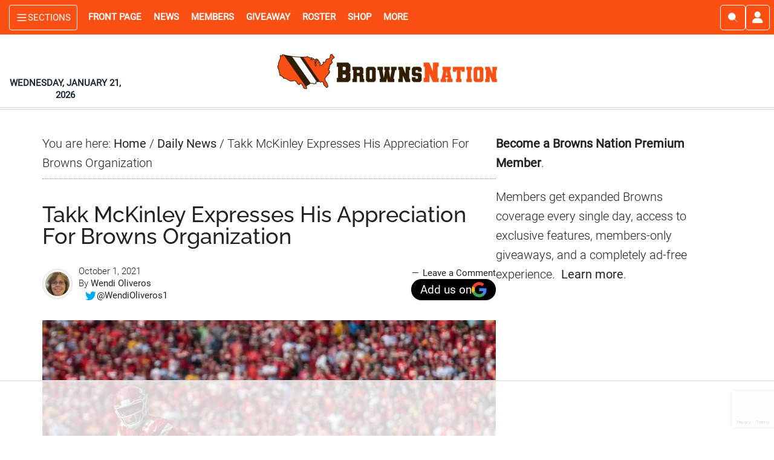

--- FILE ---
content_type: text/html; charset=UTF-8
request_url: https://www.brownsnation.com/wp-admin/admin-ajax.php
body_size: -789
content:
post:44394-count:5

--- FILE ---
content_type: text/html; charset=utf-8
request_url: https://www.google.com/recaptcha/api2/anchor?ar=1&k=6LdkIV0UAAAAABtNVAAP99TC6f_18LiETnPK6ziX&co=aHR0cHM6Ly93d3cuYnJvd25zbmF0aW9uLmNvbTo0NDM.&hl=en&v=PoyoqOPhxBO7pBk68S4YbpHZ&size=invisible&anchor-ms=20000&execute-ms=30000&cb=trbdt3wqwhba
body_size: 48819
content:
<!DOCTYPE HTML><html dir="ltr" lang="en"><head><meta http-equiv="Content-Type" content="text/html; charset=UTF-8">
<meta http-equiv="X-UA-Compatible" content="IE=edge">
<title>reCAPTCHA</title>
<style type="text/css">
/* cyrillic-ext */
@font-face {
  font-family: 'Roboto';
  font-style: normal;
  font-weight: 400;
  font-stretch: 100%;
  src: url(//fonts.gstatic.com/s/roboto/v48/KFO7CnqEu92Fr1ME7kSn66aGLdTylUAMa3GUBHMdazTgWw.woff2) format('woff2');
  unicode-range: U+0460-052F, U+1C80-1C8A, U+20B4, U+2DE0-2DFF, U+A640-A69F, U+FE2E-FE2F;
}
/* cyrillic */
@font-face {
  font-family: 'Roboto';
  font-style: normal;
  font-weight: 400;
  font-stretch: 100%;
  src: url(//fonts.gstatic.com/s/roboto/v48/KFO7CnqEu92Fr1ME7kSn66aGLdTylUAMa3iUBHMdazTgWw.woff2) format('woff2');
  unicode-range: U+0301, U+0400-045F, U+0490-0491, U+04B0-04B1, U+2116;
}
/* greek-ext */
@font-face {
  font-family: 'Roboto';
  font-style: normal;
  font-weight: 400;
  font-stretch: 100%;
  src: url(//fonts.gstatic.com/s/roboto/v48/KFO7CnqEu92Fr1ME7kSn66aGLdTylUAMa3CUBHMdazTgWw.woff2) format('woff2');
  unicode-range: U+1F00-1FFF;
}
/* greek */
@font-face {
  font-family: 'Roboto';
  font-style: normal;
  font-weight: 400;
  font-stretch: 100%;
  src: url(//fonts.gstatic.com/s/roboto/v48/KFO7CnqEu92Fr1ME7kSn66aGLdTylUAMa3-UBHMdazTgWw.woff2) format('woff2');
  unicode-range: U+0370-0377, U+037A-037F, U+0384-038A, U+038C, U+038E-03A1, U+03A3-03FF;
}
/* math */
@font-face {
  font-family: 'Roboto';
  font-style: normal;
  font-weight: 400;
  font-stretch: 100%;
  src: url(//fonts.gstatic.com/s/roboto/v48/KFO7CnqEu92Fr1ME7kSn66aGLdTylUAMawCUBHMdazTgWw.woff2) format('woff2');
  unicode-range: U+0302-0303, U+0305, U+0307-0308, U+0310, U+0312, U+0315, U+031A, U+0326-0327, U+032C, U+032F-0330, U+0332-0333, U+0338, U+033A, U+0346, U+034D, U+0391-03A1, U+03A3-03A9, U+03B1-03C9, U+03D1, U+03D5-03D6, U+03F0-03F1, U+03F4-03F5, U+2016-2017, U+2034-2038, U+203C, U+2040, U+2043, U+2047, U+2050, U+2057, U+205F, U+2070-2071, U+2074-208E, U+2090-209C, U+20D0-20DC, U+20E1, U+20E5-20EF, U+2100-2112, U+2114-2115, U+2117-2121, U+2123-214F, U+2190, U+2192, U+2194-21AE, U+21B0-21E5, U+21F1-21F2, U+21F4-2211, U+2213-2214, U+2216-22FF, U+2308-230B, U+2310, U+2319, U+231C-2321, U+2336-237A, U+237C, U+2395, U+239B-23B7, U+23D0, U+23DC-23E1, U+2474-2475, U+25AF, U+25B3, U+25B7, U+25BD, U+25C1, U+25CA, U+25CC, U+25FB, U+266D-266F, U+27C0-27FF, U+2900-2AFF, U+2B0E-2B11, U+2B30-2B4C, U+2BFE, U+3030, U+FF5B, U+FF5D, U+1D400-1D7FF, U+1EE00-1EEFF;
}
/* symbols */
@font-face {
  font-family: 'Roboto';
  font-style: normal;
  font-weight: 400;
  font-stretch: 100%;
  src: url(//fonts.gstatic.com/s/roboto/v48/KFO7CnqEu92Fr1ME7kSn66aGLdTylUAMaxKUBHMdazTgWw.woff2) format('woff2');
  unicode-range: U+0001-000C, U+000E-001F, U+007F-009F, U+20DD-20E0, U+20E2-20E4, U+2150-218F, U+2190, U+2192, U+2194-2199, U+21AF, U+21E6-21F0, U+21F3, U+2218-2219, U+2299, U+22C4-22C6, U+2300-243F, U+2440-244A, U+2460-24FF, U+25A0-27BF, U+2800-28FF, U+2921-2922, U+2981, U+29BF, U+29EB, U+2B00-2BFF, U+4DC0-4DFF, U+FFF9-FFFB, U+10140-1018E, U+10190-1019C, U+101A0, U+101D0-101FD, U+102E0-102FB, U+10E60-10E7E, U+1D2C0-1D2D3, U+1D2E0-1D37F, U+1F000-1F0FF, U+1F100-1F1AD, U+1F1E6-1F1FF, U+1F30D-1F30F, U+1F315, U+1F31C, U+1F31E, U+1F320-1F32C, U+1F336, U+1F378, U+1F37D, U+1F382, U+1F393-1F39F, U+1F3A7-1F3A8, U+1F3AC-1F3AF, U+1F3C2, U+1F3C4-1F3C6, U+1F3CA-1F3CE, U+1F3D4-1F3E0, U+1F3ED, U+1F3F1-1F3F3, U+1F3F5-1F3F7, U+1F408, U+1F415, U+1F41F, U+1F426, U+1F43F, U+1F441-1F442, U+1F444, U+1F446-1F449, U+1F44C-1F44E, U+1F453, U+1F46A, U+1F47D, U+1F4A3, U+1F4B0, U+1F4B3, U+1F4B9, U+1F4BB, U+1F4BF, U+1F4C8-1F4CB, U+1F4D6, U+1F4DA, U+1F4DF, U+1F4E3-1F4E6, U+1F4EA-1F4ED, U+1F4F7, U+1F4F9-1F4FB, U+1F4FD-1F4FE, U+1F503, U+1F507-1F50B, U+1F50D, U+1F512-1F513, U+1F53E-1F54A, U+1F54F-1F5FA, U+1F610, U+1F650-1F67F, U+1F687, U+1F68D, U+1F691, U+1F694, U+1F698, U+1F6AD, U+1F6B2, U+1F6B9-1F6BA, U+1F6BC, U+1F6C6-1F6CF, U+1F6D3-1F6D7, U+1F6E0-1F6EA, U+1F6F0-1F6F3, U+1F6F7-1F6FC, U+1F700-1F7FF, U+1F800-1F80B, U+1F810-1F847, U+1F850-1F859, U+1F860-1F887, U+1F890-1F8AD, U+1F8B0-1F8BB, U+1F8C0-1F8C1, U+1F900-1F90B, U+1F93B, U+1F946, U+1F984, U+1F996, U+1F9E9, U+1FA00-1FA6F, U+1FA70-1FA7C, U+1FA80-1FA89, U+1FA8F-1FAC6, U+1FACE-1FADC, U+1FADF-1FAE9, U+1FAF0-1FAF8, U+1FB00-1FBFF;
}
/* vietnamese */
@font-face {
  font-family: 'Roboto';
  font-style: normal;
  font-weight: 400;
  font-stretch: 100%;
  src: url(//fonts.gstatic.com/s/roboto/v48/KFO7CnqEu92Fr1ME7kSn66aGLdTylUAMa3OUBHMdazTgWw.woff2) format('woff2');
  unicode-range: U+0102-0103, U+0110-0111, U+0128-0129, U+0168-0169, U+01A0-01A1, U+01AF-01B0, U+0300-0301, U+0303-0304, U+0308-0309, U+0323, U+0329, U+1EA0-1EF9, U+20AB;
}
/* latin-ext */
@font-face {
  font-family: 'Roboto';
  font-style: normal;
  font-weight: 400;
  font-stretch: 100%;
  src: url(//fonts.gstatic.com/s/roboto/v48/KFO7CnqEu92Fr1ME7kSn66aGLdTylUAMa3KUBHMdazTgWw.woff2) format('woff2');
  unicode-range: U+0100-02BA, U+02BD-02C5, U+02C7-02CC, U+02CE-02D7, U+02DD-02FF, U+0304, U+0308, U+0329, U+1D00-1DBF, U+1E00-1E9F, U+1EF2-1EFF, U+2020, U+20A0-20AB, U+20AD-20C0, U+2113, U+2C60-2C7F, U+A720-A7FF;
}
/* latin */
@font-face {
  font-family: 'Roboto';
  font-style: normal;
  font-weight: 400;
  font-stretch: 100%;
  src: url(//fonts.gstatic.com/s/roboto/v48/KFO7CnqEu92Fr1ME7kSn66aGLdTylUAMa3yUBHMdazQ.woff2) format('woff2');
  unicode-range: U+0000-00FF, U+0131, U+0152-0153, U+02BB-02BC, U+02C6, U+02DA, U+02DC, U+0304, U+0308, U+0329, U+2000-206F, U+20AC, U+2122, U+2191, U+2193, U+2212, U+2215, U+FEFF, U+FFFD;
}
/* cyrillic-ext */
@font-face {
  font-family: 'Roboto';
  font-style: normal;
  font-weight: 500;
  font-stretch: 100%;
  src: url(//fonts.gstatic.com/s/roboto/v48/KFO7CnqEu92Fr1ME7kSn66aGLdTylUAMa3GUBHMdazTgWw.woff2) format('woff2');
  unicode-range: U+0460-052F, U+1C80-1C8A, U+20B4, U+2DE0-2DFF, U+A640-A69F, U+FE2E-FE2F;
}
/* cyrillic */
@font-face {
  font-family: 'Roboto';
  font-style: normal;
  font-weight: 500;
  font-stretch: 100%;
  src: url(//fonts.gstatic.com/s/roboto/v48/KFO7CnqEu92Fr1ME7kSn66aGLdTylUAMa3iUBHMdazTgWw.woff2) format('woff2');
  unicode-range: U+0301, U+0400-045F, U+0490-0491, U+04B0-04B1, U+2116;
}
/* greek-ext */
@font-face {
  font-family: 'Roboto';
  font-style: normal;
  font-weight: 500;
  font-stretch: 100%;
  src: url(//fonts.gstatic.com/s/roboto/v48/KFO7CnqEu92Fr1ME7kSn66aGLdTylUAMa3CUBHMdazTgWw.woff2) format('woff2');
  unicode-range: U+1F00-1FFF;
}
/* greek */
@font-face {
  font-family: 'Roboto';
  font-style: normal;
  font-weight: 500;
  font-stretch: 100%;
  src: url(//fonts.gstatic.com/s/roboto/v48/KFO7CnqEu92Fr1ME7kSn66aGLdTylUAMa3-UBHMdazTgWw.woff2) format('woff2');
  unicode-range: U+0370-0377, U+037A-037F, U+0384-038A, U+038C, U+038E-03A1, U+03A3-03FF;
}
/* math */
@font-face {
  font-family: 'Roboto';
  font-style: normal;
  font-weight: 500;
  font-stretch: 100%;
  src: url(//fonts.gstatic.com/s/roboto/v48/KFO7CnqEu92Fr1ME7kSn66aGLdTylUAMawCUBHMdazTgWw.woff2) format('woff2');
  unicode-range: U+0302-0303, U+0305, U+0307-0308, U+0310, U+0312, U+0315, U+031A, U+0326-0327, U+032C, U+032F-0330, U+0332-0333, U+0338, U+033A, U+0346, U+034D, U+0391-03A1, U+03A3-03A9, U+03B1-03C9, U+03D1, U+03D5-03D6, U+03F0-03F1, U+03F4-03F5, U+2016-2017, U+2034-2038, U+203C, U+2040, U+2043, U+2047, U+2050, U+2057, U+205F, U+2070-2071, U+2074-208E, U+2090-209C, U+20D0-20DC, U+20E1, U+20E5-20EF, U+2100-2112, U+2114-2115, U+2117-2121, U+2123-214F, U+2190, U+2192, U+2194-21AE, U+21B0-21E5, U+21F1-21F2, U+21F4-2211, U+2213-2214, U+2216-22FF, U+2308-230B, U+2310, U+2319, U+231C-2321, U+2336-237A, U+237C, U+2395, U+239B-23B7, U+23D0, U+23DC-23E1, U+2474-2475, U+25AF, U+25B3, U+25B7, U+25BD, U+25C1, U+25CA, U+25CC, U+25FB, U+266D-266F, U+27C0-27FF, U+2900-2AFF, U+2B0E-2B11, U+2B30-2B4C, U+2BFE, U+3030, U+FF5B, U+FF5D, U+1D400-1D7FF, U+1EE00-1EEFF;
}
/* symbols */
@font-face {
  font-family: 'Roboto';
  font-style: normal;
  font-weight: 500;
  font-stretch: 100%;
  src: url(//fonts.gstatic.com/s/roboto/v48/KFO7CnqEu92Fr1ME7kSn66aGLdTylUAMaxKUBHMdazTgWw.woff2) format('woff2');
  unicode-range: U+0001-000C, U+000E-001F, U+007F-009F, U+20DD-20E0, U+20E2-20E4, U+2150-218F, U+2190, U+2192, U+2194-2199, U+21AF, U+21E6-21F0, U+21F3, U+2218-2219, U+2299, U+22C4-22C6, U+2300-243F, U+2440-244A, U+2460-24FF, U+25A0-27BF, U+2800-28FF, U+2921-2922, U+2981, U+29BF, U+29EB, U+2B00-2BFF, U+4DC0-4DFF, U+FFF9-FFFB, U+10140-1018E, U+10190-1019C, U+101A0, U+101D0-101FD, U+102E0-102FB, U+10E60-10E7E, U+1D2C0-1D2D3, U+1D2E0-1D37F, U+1F000-1F0FF, U+1F100-1F1AD, U+1F1E6-1F1FF, U+1F30D-1F30F, U+1F315, U+1F31C, U+1F31E, U+1F320-1F32C, U+1F336, U+1F378, U+1F37D, U+1F382, U+1F393-1F39F, U+1F3A7-1F3A8, U+1F3AC-1F3AF, U+1F3C2, U+1F3C4-1F3C6, U+1F3CA-1F3CE, U+1F3D4-1F3E0, U+1F3ED, U+1F3F1-1F3F3, U+1F3F5-1F3F7, U+1F408, U+1F415, U+1F41F, U+1F426, U+1F43F, U+1F441-1F442, U+1F444, U+1F446-1F449, U+1F44C-1F44E, U+1F453, U+1F46A, U+1F47D, U+1F4A3, U+1F4B0, U+1F4B3, U+1F4B9, U+1F4BB, U+1F4BF, U+1F4C8-1F4CB, U+1F4D6, U+1F4DA, U+1F4DF, U+1F4E3-1F4E6, U+1F4EA-1F4ED, U+1F4F7, U+1F4F9-1F4FB, U+1F4FD-1F4FE, U+1F503, U+1F507-1F50B, U+1F50D, U+1F512-1F513, U+1F53E-1F54A, U+1F54F-1F5FA, U+1F610, U+1F650-1F67F, U+1F687, U+1F68D, U+1F691, U+1F694, U+1F698, U+1F6AD, U+1F6B2, U+1F6B9-1F6BA, U+1F6BC, U+1F6C6-1F6CF, U+1F6D3-1F6D7, U+1F6E0-1F6EA, U+1F6F0-1F6F3, U+1F6F7-1F6FC, U+1F700-1F7FF, U+1F800-1F80B, U+1F810-1F847, U+1F850-1F859, U+1F860-1F887, U+1F890-1F8AD, U+1F8B0-1F8BB, U+1F8C0-1F8C1, U+1F900-1F90B, U+1F93B, U+1F946, U+1F984, U+1F996, U+1F9E9, U+1FA00-1FA6F, U+1FA70-1FA7C, U+1FA80-1FA89, U+1FA8F-1FAC6, U+1FACE-1FADC, U+1FADF-1FAE9, U+1FAF0-1FAF8, U+1FB00-1FBFF;
}
/* vietnamese */
@font-face {
  font-family: 'Roboto';
  font-style: normal;
  font-weight: 500;
  font-stretch: 100%;
  src: url(//fonts.gstatic.com/s/roboto/v48/KFO7CnqEu92Fr1ME7kSn66aGLdTylUAMa3OUBHMdazTgWw.woff2) format('woff2');
  unicode-range: U+0102-0103, U+0110-0111, U+0128-0129, U+0168-0169, U+01A0-01A1, U+01AF-01B0, U+0300-0301, U+0303-0304, U+0308-0309, U+0323, U+0329, U+1EA0-1EF9, U+20AB;
}
/* latin-ext */
@font-face {
  font-family: 'Roboto';
  font-style: normal;
  font-weight: 500;
  font-stretch: 100%;
  src: url(//fonts.gstatic.com/s/roboto/v48/KFO7CnqEu92Fr1ME7kSn66aGLdTylUAMa3KUBHMdazTgWw.woff2) format('woff2');
  unicode-range: U+0100-02BA, U+02BD-02C5, U+02C7-02CC, U+02CE-02D7, U+02DD-02FF, U+0304, U+0308, U+0329, U+1D00-1DBF, U+1E00-1E9F, U+1EF2-1EFF, U+2020, U+20A0-20AB, U+20AD-20C0, U+2113, U+2C60-2C7F, U+A720-A7FF;
}
/* latin */
@font-face {
  font-family: 'Roboto';
  font-style: normal;
  font-weight: 500;
  font-stretch: 100%;
  src: url(//fonts.gstatic.com/s/roboto/v48/KFO7CnqEu92Fr1ME7kSn66aGLdTylUAMa3yUBHMdazQ.woff2) format('woff2');
  unicode-range: U+0000-00FF, U+0131, U+0152-0153, U+02BB-02BC, U+02C6, U+02DA, U+02DC, U+0304, U+0308, U+0329, U+2000-206F, U+20AC, U+2122, U+2191, U+2193, U+2212, U+2215, U+FEFF, U+FFFD;
}
/* cyrillic-ext */
@font-face {
  font-family: 'Roboto';
  font-style: normal;
  font-weight: 900;
  font-stretch: 100%;
  src: url(//fonts.gstatic.com/s/roboto/v48/KFO7CnqEu92Fr1ME7kSn66aGLdTylUAMa3GUBHMdazTgWw.woff2) format('woff2');
  unicode-range: U+0460-052F, U+1C80-1C8A, U+20B4, U+2DE0-2DFF, U+A640-A69F, U+FE2E-FE2F;
}
/* cyrillic */
@font-face {
  font-family: 'Roboto';
  font-style: normal;
  font-weight: 900;
  font-stretch: 100%;
  src: url(//fonts.gstatic.com/s/roboto/v48/KFO7CnqEu92Fr1ME7kSn66aGLdTylUAMa3iUBHMdazTgWw.woff2) format('woff2');
  unicode-range: U+0301, U+0400-045F, U+0490-0491, U+04B0-04B1, U+2116;
}
/* greek-ext */
@font-face {
  font-family: 'Roboto';
  font-style: normal;
  font-weight: 900;
  font-stretch: 100%;
  src: url(//fonts.gstatic.com/s/roboto/v48/KFO7CnqEu92Fr1ME7kSn66aGLdTylUAMa3CUBHMdazTgWw.woff2) format('woff2');
  unicode-range: U+1F00-1FFF;
}
/* greek */
@font-face {
  font-family: 'Roboto';
  font-style: normal;
  font-weight: 900;
  font-stretch: 100%;
  src: url(//fonts.gstatic.com/s/roboto/v48/KFO7CnqEu92Fr1ME7kSn66aGLdTylUAMa3-UBHMdazTgWw.woff2) format('woff2');
  unicode-range: U+0370-0377, U+037A-037F, U+0384-038A, U+038C, U+038E-03A1, U+03A3-03FF;
}
/* math */
@font-face {
  font-family: 'Roboto';
  font-style: normal;
  font-weight: 900;
  font-stretch: 100%;
  src: url(//fonts.gstatic.com/s/roboto/v48/KFO7CnqEu92Fr1ME7kSn66aGLdTylUAMawCUBHMdazTgWw.woff2) format('woff2');
  unicode-range: U+0302-0303, U+0305, U+0307-0308, U+0310, U+0312, U+0315, U+031A, U+0326-0327, U+032C, U+032F-0330, U+0332-0333, U+0338, U+033A, U+0346, U+034D, U+0391-03A1, U+03A3-03A9, U+03B1-03C9, U+03D1, U+03D5-03D6, U+03F0-03F1, U+03F4-03F5, U+2016-2017, U+2034-2038, U+203C, U+2040, U+2043, U+2047, U+2050, U+2057, U+205F, U+2070-2071, U+2074-208E, U+2090-209C, U+20D0-20DC, U+20E1, U+20E5-20EF, U+2100-2112, U+2114-2115, U+2117-2121, U+2123-214F, U+2190, U+2192, U+2194-21AE, U+21B0-21E5, U+21F1-21F2, U+21F4-2211, U+2213-2214, U+2216-22FF, U+2308-230B, U+2310, U+2319, U+231C-2321, U+2336-237A, U+237C, U+2395, U+239B-23B7, U+23D0, U+23DC-23E1, U+2474-2475, U+25AF, U+25B3, U+25B7, U+25BD, U+25C1, U+25CA, U+25CC, U+25FB, U+266D-266F, U+27C0-27FF, U+2900-2AFF, U+2B0E-2B11, U+2B30-2B4C, U+2BFE, U+3030, U+FF5B, U+FF5D, U+1D400-1D7FF, U+1EE00-1EEFF;
}
/* symbols */
@font-face {
  font-family: 'Roboto';
  font-style: normal;
  font-weight: 900;
  font-stretch: 100%;
  src: url(//fonts.gstatic.com/s/roboto/v48/KFO7CnqEu92Fr1ME7kSn66aGLdTylUAMaxKUBHMdazTgWw.woff2) format('woff2');
  unicode-range: U+0001-000C, U+000E-001F, U+007F-009F, U+20DD-20E0, U+20E2-20E4, U+2150-218F, U+2190, U+2192, U+2194-2199, U+21AF, U+21E6-21F0, U+21F3, U+2218-2219, U+2299, U+22C4-22C6, U+2300-243F, U+2440-244A, U+2460-24FF, U+25A0-27BF, U+2800-28FF, U+2921-2922, U+2981, U+29BF, U+29EB, U+2B00-2BFF, U+4DC0-4DFF, U+FFF9-FFFB, U+10140-1018E, U+10190-1019C, U+101A0, U+101D0-101FD, U+102E0-102FB, U+10E60-10E7E, U+1D2C0-1D2D3, U+1D2E0-1D37F, U+1F000-1F0FF, U+1F100-1F1AD, U+1F1E6-1F1FF, U+1F30D-1F30F, U+1F315, U+1F31C, U+1F31E, U+1F320-1F32C, U+1F336, U+1F378, U+1F37D, U+1F382, U+1F393-1F39F, U+1F3A7-1F3A8, U+1F3AC-1F3AF, U+1F3C2, U+1F3C4-1F3C6, U+1F3CA-1F3CE, U+1F3D4-1F3E0, U+1F3ED, U+1F3F1-1F3F3, U+1F3F5-1F3F7, U+1F408, U+1F415, U+1F41F, U+1F426, U+1F43F, U+1F441-1F442, U+1F444, U+1F446-1F449, U+1F44C-1F44E, U+1F453, U+1F46A, U+1F47D, U+1F4A3, U+1F4B0, U+1F4B3, U+1F4B9, U+1F4BB, U+1F4BF, U+1F4C8-1F4CB, U+1F4D6, U+1F4DA, U+1F4DF, U+1F4E3-1F4E6, U+1F4EA-1F4ED, U+1F4F7, U+1F4F9-1F4FB, U+1F4FD-1F4FE, U+1F503, U+1F507-1F50B, U+1F50D, U+1F512-1F513, U+1F53E-1F54A, U+1F54F-1F5FA, U+1F610, U+1F650-1F67F, U+1F687, U+1F68D, U+1F691, U+1F694, U+1F698, U+1F6AD, U+1F6B2, U+1F6B9-1F6BA, U+1F6BC, U+1F6C6-1F6CF, U+1F6D3-1F6D7, U+1F6E0-1F6EA, U+1F6F0-1F6F3, U+1F6F7-1F6FC, U+1F700-1F7FF, U+1F800-1F80B, U+1F810-1F847, U+1F850-1F859, U+1F860-1F887, U+1F890-1F8AD, U+1F8B0-1F8BB, U+1F8C0-1F8C1, U+1F900-1F90B, U+1F93B, U+1F946, U+1F984, U+1F996, U+1F9E9, U+1FA00-1FA6F, U+1FA70-1FA7C, U+1FA80-1FA89, U+1FA8F-1FAC6, U+1FACE-1FADC, U+1FADF-1FAE9, U+1FAF0-1FAF8, U+1FB00-1FBFF;
}
/* vietnamese */
@font-face {
  font-family: 'Roboto';
  font-style: normal;
  font-weight: 900;
  font-stretch: 100%;
  src: url(//fonts.gstatic.com/s/roboto/v48/KFO7CnqEu92Fr1ME7kSn66aGLdTylUAMa3OUBHMdazTgWw.woff2) format('woff2');
  unicode-range: U+0102-0103, U+0110-0111, U+0128-0129, U+0168-0169, U+01A0-01A1, U+01AF-01B0, U+0300-0301, U+0303-0304, U+0308-0309, U+0323, U+0329, U+1EA0-1EF9, U+20AB;
}
/* latin-ext */
@font-face {
  font-family: 'Roboto';
  font-style: normal;
  font-weight: 900;
  font-stretch: 100%;
  src: url(//fonts.gstatic.com/s/roboto/v48/KFO7CnqEu92Fr1ME7kSn66aGLdTylUAMa3KUBHMdazTgWw.woff2) format('woff2');
  unicode-range: U+0100-02BA, U+02BD-02C5, U+02C7-02CC, U+02CE-02D7, U+02DD-02FF, U+0304, U+0308, U+0329, U+1D00-1DBF, U+1E00-1E9F, U+1EF2-1EFF, U+2020, U+20A0-20AB, U+20AD-20C0, U+2113, U+2C60-2C7F, U+A720-A7FF;
}
/* latin */
@font-face {
  font-family: 'Roboto';
  font-style: normal;
  font-weight: 900;
  font-stretch: 100%;
  src: url(//fonts.gstatic.com/s/roboto/v48/KFO7CnqEu92Fr1ME7kSn66aGLdTylUAMa3yUBHMdazQ.woff2) format('woff2');
  unicode-range: U+0000-00FF, U+0131, U+0152-0153, U+02BB-02BC, U+02C6, U+02DA, U+02DC, U+0304, U+0308, U+0329, U+2000-206F, U+20AC, U+2122, U+2191, U+2193, U+2212, U+2215, U+FEFF, U+FFFD;
}

</style>
<link rel="stylesheet" type="text/css" href="https://www.gstatic.com/recaptcha/releases/PoyoqOPhxBO7pBk68S4YbpHZ/styles__ltr.css">
<script nonce="zNxuv4wGvCao1nwo2wK2Cw" type="text/javascript">window['__recaptcha_api'] = 'https://www.google.com/recaptcha/api2/';</script>
<script type="text/javascript" src="https://www.gstatic.com/recaptcha/releases/PoyoqOPhxBO7pBk68S4YbpHZ/recaptcha__en.js" nonce="zNxuv4wGvCao1nwo2wK2Cw">
      
    </script></head>
<body><div id="rc-anchor-alert" class="rc-anchor-alert"></div>
<input type="hidden" id="recaptcha-token" value="[base64]">
<script type="text/javascript" nonce="zNxuv4wGvCao1nwo2wK2Cw">
      recaptcha.anchor.Main.init("[\x22ainput\x22,[\x22bgdata\x22,\x22\x22,\[base64]/[base64]/MjU1Ong/[base64]/[base64]/[base64]/[base64]/[base64]/[base64]/[base64]/[base64]/[base64]/[base64]/[base64]/[base64]/[base64]/[base64]/[base64]\\u003d\x22,\[base64]\x22,\x22wq7DnRPCqcKCGlXCqcO5JcOvw5LCjMO/w7LDmMKAwqXClERKwqU/L8KSw5wFwrlDwpLCognDvcOObi7ClcOla37Do8OwbXJzNMOIR8Kmwo/CvMOlw4jDoV4cEEDDscKswoJewovDlmbCucKuw6PDssOzwrM4w7LDoMKKSRjDrRhQNi/DuiJiw75BNm7DlyvCrcKOTyHDtMKIwrAHIQJZG8OYJ8K9w43DmcKxwpfCpkU7WFLCgMOGH8KfwoZ8dWLCjcKmwqXDoxEVSgjDrMO/WMKdwp7CmD9ewrtlwqrCoMOhR8OIw5/CiWLCvSEPw47DhgxDwrfDscKvwrXCqcKeWsOVwrjClFTCo0XCgXF0w6DDumrCvcKtHGYMSsOUw4DDlipjJRHDkMOKDMKUwoPDozTDsMONNcOED1JxVcOXbsO+fCcMasOMIsK0wp/CmMKMwofDiRRIw6xzw7/DgsOqDMKPW8K/E8OeF8OaacKrw73DgWPCkmPDiUp+KcKBw7jCg8O2wpfDtcKgcsOJwo3Dp0MeEirClizDvwNHJ8K2w4bDuSfDqWY8HcO7wrtvwoJSQinCiH8pQ8K6wqnCm8Ouw45ua8KRPcKmw6x0wqQhwrHDgsKlwoMdTH/ClcK4wpswwrcCO8OaQMKhw5/DrSU7Y8OPPcKyw7zDtcO1VC9Kw43DnQzDljvCjQNoGlMsLhjDn8O6KjATwoXCn3nCm2jCjMKCwprDmcKQcy/[base64]/CtMOvwpbDu8Kaw6McQMKFOsOzAMOTfFQ0w6Y7Di/Cj8K4w5gDw7gxfQBuwonDpxrDs8OVw514wpFdUsOMHsKxwoo5w5EpwoPDlh3DvsKKPSh+wo3DohzCrXLChnnDtkzDuh3CrcO9wqV+TMOTXVhbO8KAd8KcAjpkJBrCgxTDuMOMw5TCuCxKwrw6SWAww7IGwq5awoLCvnzCmVp9w4MOZH/ChcKZw7vCtcOiOFhbfcKbFnk6wolZU8KPV8OOVMK4wrxGw7zDj8KNw7d3w797fcKIw5bCtF3Dvghow7PCv8O4NcKTwo1wAW7CtAHCvcK3JsOuKMKcGx/Cs245D8Ktw57CqsO0wp5ow7LCpsK2H8OsIn1sPsK+GxtrWnDCucK1w4QkwoXDnBzDucKnecK0w5E5RMKrw4bCtcK2WCfDpkPCs8KyZ8O0w5HCojjCsjIGJcOON8Kbwr/[base64]/DlGHCvcO8woPDtMKKwqVTTl4hwoPDkGHDo8K5UEIlecOtRSNbw6DDgcOuw4LDrBVswpEOw6pYwq7Ct8KLLnYDw6TCmsOsU8OVw6dRJhPCocOyBAhZw6NKdsKHwovClBDCpHPCt8O+A0PCs8O3w4PDq8O/cX/CqMOkwoQwaXTCscKIwqIBwrHCpm9RdnLDpCrCkMO7Uw/Cr8OeG3dbFMONAcK/O8OfwokOw5nCmDVtJ8KyM8OrKcKYM8OMdxrCrGDCjkXDo8K+O8OSCMKyw5xZWMKnWcOQwrQBwqw2H2QFeMOzKzDClMK9wozDksKmw5bCjMODAcKuR8OgScOnF8OiwpVUwrfCtDPCjEwqZ23DtsOVPGfDoHFYdmnCkXdawokCKcKiUVPCgwtlwqQhwqvCuR/[base64]/DqU7CgsOgw6HDrnrDnBrCscOOcR1wOMOrwpRGwr3DvG5Rw7V+wrN/d8Omw7ExUw7DnMKPwqFJw6ceacOjNcKuwq5XwrRBw7hAw7HDjSrDq8OhEmnDlGNHw7zDvcOFw7woKQ/DgMKYw4tBwox/bhPCl2Bew4TCl1QuwqsqwoLCkBnDoMKCUzQPwpMSwo4aS8Ouw5Jzw6vDjMKHJioacGwTQAUgAx7DtcO9H1NQw4/[base64]/wpPDtMOcb1fDlQoOSAQiEnjDvXw4PCTDlFnDqxhXL0LDscO+woHDs8K+wrXCoEc9w4rCrcK7wpkQF8KpQcKgwpdGw4J6w4DCtcKXwqpEXAA3bMOMCj8Tw6VVwqpoZXhdZQnCrUvCpcKRwqU9CS4PwrfCgcOqw6cQw5rCt8OMw5waacOEaWrDihAjdzHDjnjDu8O/[base64]/DlAvDgMKYdEk8dhEaw47DgjXDksKcXsOjDsK6w5/DjcOaOsKHwprCq1rClcKDd8OEP03Dm34ewrl6wqp/SMOKw77CuREHwohoEhZCwr/CiGLDucK8dsOGwrvDuwQqcC3Cmj51MxXDgElCwqE7MsKaw7BiSsKOw4lIwpsRRsKKJ8KQwqbDo8KrwrVQBU/DkgLCpU0dBkR/w4FKwrrDvMKww5IIQcOew6fCmRrCoBfDimrCnsK3wqNFw5fDgsOhMcOidMOTwpoTwqYhHE3Dq8K9wp3ChMKLUUrDuMKmwqvDiC0Nw6M5w7Ilw4N/[base64]/DqsKfw6IjV8Krw4o5wq4iw7nClHXCgX1bwonDiMOnw4Brw7I7D8KEQcO8w4/CihHDhX7Dj3LDncKUAMOpd8KhYsKxCMOuw7h5w73Cm8Kiw43Cs8O6w4LCrcOIXD92w64mVsKtGDfDl8OvaE/DvnwmRcKdF8KQXsK7w4Znw6AFw5t4w5xWBVEiLC7CuFstwoDDg8KKSjHDmSDDkMOCw4JoworChVzDm8OrTsKoIBYhOMOjc8KJGDnDjkTDpgxLfsKGw7/DmMKVw4rDgi3DtcOmwpTDvhvCrF0Qw5YRw5Avwrtkw67Dq8KKw7LDtcOww44AfgBzdlTDrMKxwrELfsOWbEs3wqciw6nDgsKFwrYww61CwqnCsMO3w5fCu8Oyw5B4Im/DgxXCkxkbwosDw7J5wpXDjU4ow64KTcKzDsOYwrrClVdYdMK4Y8OzwpxBwplTw5BMwrvDvGcZw7B2NAEYIcOEdcKBw57DoWBNaMKbGjR0JFsOMwNrwr3CvMKTw44Nw7BpEW5NS8OwwrBOwqoew5/[base64]/DlQvCtsK0wr7DocKwRcOBwrtEwqrDgsOnwrxQw5jCuMKNaMKbw5EcScK/eBxywqDCgcK7wqBwGlHDgh3CmgIZJxJewpHDg8O7wprCs8KocMK5w5vDjH4dBcK/wqtKwrnCgMK+LjrCiMKxw5zCvQwVw6/Cjmtzwpo7O8K/[base64]/H8KnemDCghthw4TDtsO1A8KNwo3ClAnDmMOtFGnCmWPDvcKgGsOxXMOhwpzDrsKZI8OmwoPClMK0w4/CogHDrcOML2dQUG7CnlEowp4mw6Q0w4HCp2gMF8KOVcOOIMOZwqABR8ONwprCqMK6IgfDhsKqw6sBdMKse0lLwqtmHcKCUj01b3QKw4oKQxxkRcOOR8O3bMOGwo3DpMO/w7Nlw4FrWcOEwoVfY3UywpnDqnc4X8OVcl0Awp7CpsKVw65Dw7HCgsOoXsOLw6TCojDCmcO/NsOjw4rDlQbCnw3CnMKUwrs5w5PDunnCtcKPW8OULDvDk8OVBcOnGcOow6Emw4xAw4s8YWLCm2zChQXClcOvLGRrDyzCl1YwwqsGWx7DsMKnbl8vDcKdw4ZVw5nCrVLDjsKZw6Nfw43DrsOQw4lRF8OEw5FFw4TDvMKtdBfCixzDqMOCwotbVQ/CvsODNTjDmsOHEcKmbCF4T8Khwo/DlcKqNknDtMKGwpcwGRTDh8ODFwbClMKUfh3Du8KxwrROwpzDokDDtStYw7kcF8O0wr5jw4lmfMOFYBUHdEdnW8KcZTo8T8Ogw5kodz/Dmx7ClAsPDyEcw6rClMKtTcKCw49/HcKjwrN2exDCk3HCvncOw6hsw6XCriLChcKrw4DDnwHCp1PChzQbB8OyfMKnwpAJQW/DtcKXMsKfwr/CsxE0w6rDjcK2YCNHwpklTMOyw59Kw5bDlyTDom/[base64]/[base64]/Cn8KnLcO/[base64]/DhMOXw5IAw4wLTSbCmMOSOT5GDCzDsyPCsQI2w5JJw4BFGMOewp9vZcKVw5kadsO+w4sTF2MYMVJBwobCmyozUHPCllwMAsKHeB8tAWxOYjddHsOpw7zCt8KcwrZ6w4E1MMKjP8KKw7gCw6DDhsK5OF0dT3rDi8O/w5JceMOcwrfCpUtSw4fCpgDCi8KnK8K9w6J+I2g7NyNAwpZGWjHDksKQP8O7T8KaLMKIwqLDgcOaVAtOCD3CiMOPC1/CtHnChSwjw79LKsO4wrd+w4LCkXpuw5vDp8KswqR4YsKLwqHCt1TDusOnw5pEGgwpwpLClsK0wqHCjmV0bWk8D0HCkcKHwpTCoMONwr1Vw40rw4HCucOAw7pWWh/Cs2DCpX1fSHDDtMKnJMOCNE1vw6TDg0g9XzTCk8KWwqQzYcOZaCJ/GFsVwpk5w5LCmMOGw7DDsQUJw47Dt8Otw4XCrW0fRTNkwr7Diml6wr8EE8OnfMOXXgtVw7LDgcOMcjVjRg3CqsOHAyDCusOBMxFzeR5owosEd1fDg8OxUcOdwopRwp3DsMKdTWfCoGxYdjJrI8K/w6LDkUnCgMOuw4wkd2ZvwoJiLcKQbMO5woBvWw1MbMKFw7Q6H3UiKA7Dvy3Du8O8E8O1w7UEw5NNTcO6w6c0LsOLwoYJGR/[base64]/CgMKswpbClsO1w4zDu8OOw6LCnMOewqvCvMOma8OXPR7DpDHCjcOsS8OKwoovb3Z3LyPDnjUcaT7CrzsjwrZlZ20IcMKtw4fCvcO1w6/CuDXDs1bCnyZnBsOYJcKAwpdkYWnCjFQCw44vwqfDsSIqwqDDlybDmW9ZZQ/DriXDiWZ4w502bMKyN8K/[base64]/DlMOnwoBsQkMLwpwRU8Oqw7fCoxVqwrPDpkvCtBTDv8KIw5k3Q8OrwoVqCi9Bw4/DjEx6F0UxW8KFecO1awbCqnjCuCV+PzMyw5rCsHQsK8OWL8OoTxLDiQ5gM8KRw7UPQMO5w6Z/[base64]/CqMO7wr49IEVELsO0w6/CjMOpHkVuwrfCucOLwrvCsMOvw5VsHcOTR8Ktw5Yew6vDjlpdcyhuHcOoZH7CrsOVcnh5w67CksOZw4NQOUPCjSbChcOIBcOmbgHCnhlbwpglEGTCk8OPX8KSP019YcKFLkR7wpcfw6/Ct8OwVCzCh3F6w5nDsMOAwpMHw6rCrMOiw6PCrE7DhQgUwqLCqcO/wpIRFGl+w7dPw4c6wqDCt3ZdKWLCmSHDpClxPhsqK8O3dXwlwoZgYTwgHx/DqwAHwpvCnMOCw7AMIlPDinM9w7ocw6jCvjhOccKlawxJwrtjEMOuw5IUw5TCv1o9wonDnMOEOUPDiAXDpWljwo44CMKPw4QcwoPCvMO9w5bCoCFGb8OCTcObHRDCtibDlMKwwqRBY8Ozw7IwVMKBw7ZHw7tqCcK+Wn7Ds0PCmMKaEhYZw5gcEQ3CiyNvw5/CmMOQG8ONH8O2JMOZw7/Cl8OUw4IHw5dRHATDsBUlVWlcwqBmUcKZw59Ww7fDhRw/CcOMIilnfMOHwpDDgiFEwrVpJ1HDlwbCsiDCjljDl8K/d8Oiwq4JQzZjwoYmw7F4wphVT1zCuMO5bjbDlCJsEMKVwqPCmSJZV1fDuSbCn8KuwoY4woYsIzNVUcK2wrdrwqJHw61wdQU4CsOJwpVKw6PDuMKPLsOIW3tgaMOaIRd/UBzDjsOfF8OwH8OhecOew6LCicOww48YwroNw73CiUxvelpgwrLCg8Klwqhsw4MoFlwGw5XDnWvDmcOAQXjCr8Obw6/Cgi7CmWLDu8KoLsKGbMOGQMKLwplrwoZYNmHCjcO7UsO2EyZ+GcKMPMKHw4nCjMOOw6FqSmTCqsOswpdoE8KVw7PDlGzDkkxbwrwuw5AVwq/CilFKw7XDvG7CgsOzRU9RH1YWw4bCmnRtwolNFn8XTjgPwqk0w5vDsj7DuRzDkGVTw51rwohmw4MIccK6cRrClE7DusOvwqBjKxRUwrHCs2t3U8OsLcKsGMOyY1sGasOvAmpow6F0w6lYCMKQwrnCs8OBTMO7w4bCpzlOFAzCum7DtsO8d1/DucKHUwdYZ8O1wp0KZ07DskTDpCDDq8KDUU3CiMKNw7oAMiJACEjDqF/CjsOZJW5rw6pafTHDo8K1wpUAw7sHIsKnw5U5w4/DhMOswplNA3x4RRLChcKKOyjCoMKfw53Cn8Kfw7A9LMOdc3wAXRvDiMO3wp1aG0bClMK2wqFlYAZAwpE3F0TDmTnCkEcSw77DvjDCjcKCPMOHw4orwpVRQBRUHgkiwrXCrTZpw7jDpV/Djig/ZQjCnMOzTXHCmsOxX8OYwp8fwp7ChGRgw5o+w6JZw6HChMOyWULCj8KKw5/DlGzDnsO9wpHDoMKIX8Ofw5PDr2cuKMOTwotlOkgnwrzDqQPDvTcrAm7CsDfCjRVGKMKUUCwewpJIw75DwonDmB/DtQ/Cl8OxW3dPYsO+WQnDjUUNI2MAwqrDgMOXAxpMbMKhYMKew5IMw6jDpcOow7FvJCU7CnhTOcOhRcKyXcOFKTnDt3LDi27Cl2NQChEpwqpYNH/[base64]/w7E6w5JbA3fDtVnDvzkUeQTDryLCpcKmA2nDimJPwpHClcO3wqHDjWB3wr8SF1/CmXZSw4jDqsKUIMOuWX47OUTDpzzCqcOUw7jDicKtwp/Cp8Ozw5JgwrbCt8KlbEMZwopsw6LCnG7Dt8K/w4NWSsK2w6QmF8Opwrhsw5VWO3nDpsORGcO6T8KHwqDDtsOXwrhDRX4/[base64]/[base64]/Cm8KNwoRawqlkw5lLwo/Ds8OyQsOxLcKMw7ckczdfW8Kkbnwrwo4oHlEMwok8woRRYRY1MAJfwpvDuXjDgW3DrsO6wrM7w7fDgx7DmcK/bnvDoEtowr3Coh5IRDLCgS51w6XDtH9jwojCp8OXw6/[base64]/DqQ1Nw60qw67Cg8KZw6hSwpVaw4jCj8K1w6Elw7kCw40vw7PDgcKswoTDmQDCo8OaOiHDijnCpQDDrA7DjcOwTcOGQsKQw6jClsODaR3CqcOOw4YXVn3Cs8OFbMKlE8O9XMKrZX/CowvDky3DozYeBncGLV54wq00w7/CgSDDu8KBanIQYinDucKew544woRTUwPDu8O1wpXDscKFw7jCuyLCv8OVw7U0w6fDlcKKw6Q1CSzDqMOXTsKAB8O+V8K/MsOpfcKhfFh6JzHCpn/CsMOXU3rCi8Kvw5vCoMOLw5/Doj3CtyoFw4XCj10zfArDtmdlw5HCjErDrjMsVDPDjjdbCsKxw6skeU/Co8OjKsKmwpbCgcK8wrXCk8KYw705wpkGwrXCpxR1ARoUf8Kiwr1qw715woUVwrDCr8O0EsKoH8OuaQR1Q0kfwqp0NcK0AMOoXcOYw7xww5pzw6vCkCt9aMOSw4LDlsOfwqwNwpjCuHTDrMKAXsKbWwETSF7Dq8Okw7nDr8OZwp7ClmHDsVY/wq8IR8KSwrzDnx7Ci8K7NcK3AxfClMOsd0V7wpvDi8KWRGvCtx0jwoXCj1Y4DkR5AkZpwrltXStGw7XCh1RPaWvDrFTCq8O2wqNsw7fCkMOiGcOCwpMJwqDCrgxTwozDnBrClAx4w59fw5lXQsKQTsOJQcOIw4Q7wo/[base64]/[base64]/Dt8KxwpzDlMKVw4nCiH0dNEYOw4sKw7DCn390AVPCl3rDm8O2w57DlHTCsMO5EETCnsKFGBPDmcOqwpRaQsOuwq3DgEXCpsKiKsOVacOEwoPCkUfClcKsdsOfw7bDsCtSw5VxNsOgwr3Dp2gZw4Y2worCiGHDrgIQwp3Cu0/[base64]/CuMOjCsOrRCHCtsKaw48Gw5UzZsOJI1DDql7CrsOswpxRWMKJIX4Ww7nCkMO2w5dhw7fDrsK6ecOFE1F/woprB1V5wolvwpTCsgTDtw/[base64]/[base64]/[base64]/CtG9Wwq/[base64]/[base64]/[base64]/[base64]/DmwByw47Dk0IhAcK/HsOeT0EPwovDlDF4w5oGDQ8XM3ssSMKMd08Dw7YLwqvClyYAUiDCihTCjcK9SHoJw79wwrBMEMOjMkYmw5/Dk8OEw6Mxw5bDt3TDocOjfx86VQdNw5c4AsKJw4/DvD4Tw4/CiDMSYxXDjsOdw6zCisK1wqg7wrLDjAtbwofCrsOkN8K6w4Q9woHDgDHDicOROi9jCMOWwrkWYjA9w6wSZhAkTMK9D8O3w7DCgMOjCiJgNhkpecOMw4tBw7N8KA/DjFN1w4LCqmZVw4FEw57CtklCW0bChsOdwpxlP8Otw4bDmHfDlsKmwojDocO8X8O7w67Cr3Ipwp1eQMKdw5XDmcOBOkcFw5XDuHPCnsOVOSvDnMKhwofDkMOawrPDoUnCnsKSw4PCj3NcFkkJFTVvBsKOGkkENyl8KC7CsTDDgV13w4jDhRdgP8Okw7xFwr3CrETCnQ/DqcKowopGNgkARMOSVjLDmsOTDiHDgsOdw51gwqwpFsOUw7pjU8OfNDJzZMOuwoTCshN2w7HCmTHDn3DCvV3DisOkwoNcw6vCvwnDjhdEw40Ewq/DvsKkwos0ZkjDsMKodR1SEnhBwpZNOXnClcOHRMKTK1dLwpBAwqdzf8K5bcOSw5XDr8Kvw6PDhgojU8KyP1LChnh0KAshwq5CRyoueMKIP0llVlRgdnhUZgg2McObJg9HwoPDrlDDtsKTwqkRw6bDuh3Cu09fV8ONwoLCv3JGLcKiHzTCvsO/wptQw43CsCxXwpLCl8OewrHDu8OXIsOHwqTCgggzIsOOwqU3woEvwqI+DQ0/QG4bGsO5wr3DjcKQTcOiwqHCoTB7wqfCthtIwpdxwpspw4cuD8K+GsOvw68PMsOOw7AFTGEJwocsOxhSw4wifMOCw6zClE3Dm8KEwpPDpgLCuhnDksK5VcOXO8KNwoBjw7EDTsKkw48rTcOnw6wbw5/DjmLDpWR4MxPDgiRkDcKJwpHCicK+f17DsWhGwq9gw6MvwoPDjA4QVC7DtcOJw5FewqfDr8KAwoR6VU1MwpLDn8OJwpDDrcKww7cKYMKjw47DqMKLY8KhK8OmKURJB8OUw63DlTcDwrXDoGgKw41fw6/DlDlNXsKmBcKNHcO/[base64]/DqwvDusKlw7IWAFTDjMOTZHDDtSBHdcKbTHUNw4HDkWHDicKyw4pkw5YSI8K7bH7CucKSwp5sQAHDiMKIaSnClMK1R8OPwrLCmxU7wqHCs0Vdw4IJFcOxGV3CgELDlTTCtsKAEsOrwrZie8KYMsO/LMOzBcKgbHzCkjVdVsKKMsKuXFIbwq7DocKvwrE9KMOMcVTDucO8w6bCq3kTfMOxwqtfw5Mpw6/CrVUzE8Kyw7NeNcOMwpAvV2tNw7XDmMKkFcK0wo3DjMOGCsKOFAvDssOZwo5HwqPDssK/woDDpMK1Q8OWMQsmw68mZsKORcKNbQAjwqQuLhjCr0oRPVokw5nDlcOqwpFXwo/Dv8O4chvCrDjCgsKIDMOww4bCpjLCisOrFMOCGcOOZFd0w7kSdcKQCsKNNsKxw7LCuBLDhcKbw4IwfsKzI2DDkh9lwrE2FcOWEQUYYsOzwrRND1HCp27DtSfCqg/[base64]/DlcOVwoPDtjsZZ8K2HsKvwrMvGn9cwrsmGsKGWMK8Zm98MDbDr8KMwrzCmcKGXsO1w6XClDEGwrzDocOKH8KxwrlUwq3DnzIZwpvCisOdXsOOH8KRw63DrsKBHsOkwr9Dw73Dr8K/byoQw67CmGR3w4h1GVFpwqbDnCrCumLDg8ObaATCm8OHdUZrfz4swqsbch4KQcOBd3pqO0ESKBZVG8OaA8OwF8KgM8K6wqEXC8OIP8OmQkDDlsKDMQLCgm7Ds8ORc8OeXmVOVMKgRSbCscOuPcORw5lzP8ODaUXCt3ksZsKfwrLDk0zDlcK/VzUECzfCsTNQw6MAfMKsw43DhTdswrw/wrjDkSLCs23CplzDisKEwoJMG8KKGcKhw4J7wpjDmU/DqcKSwofDqsOSEsOHBsOKJjg8wrzCqAjCpRHDlFR1w7Bbw4DCv8OWw6lSPcK8c8Oww63DgsKGdsOywrrCr33CiQPCvDPCq35rw5N3fcKXw5VHV0gCwpfDg3REUxzDry7CqsOvTWdxw7XDsXjDsyJvw61mwofClcKBwodmeMKhE8KeQsO5w4cuwq/DgRYePcOyHcKjw4rCusKFwozDqMKDQcKvw5bCpsO7w43CrcK9w5sfwpVcdyQxO8KDw7bDrcOINhJyE1okw6IiPzvCrcOAZsOaw5rCgMOfw6TDucOmMMOIHVDDgsKOA8KUXiPDr8ONwqhSwr/Dp8O9wrTDqhHCjUnDscKbcSDDkmzDmlB/wpfDpsOow6Mvwo3CnsKVDsKawqLCisOYwqtfXMKWw6nClzLDmUDDrAfDmALDsMOwUcKGwoXDm8OkwqjDj8OEw6fCsDjDusOBZ8KGYUXCqsOrN8Oew60FG2NlCMO+A8KjfBBYWkPDnsKTwrzCo8OzwrQXw4EfIhvDknnCmGDDmcOxwovDs3c/w4VBbSUdw43DpB7DmgFaWFPDrRULw7fCmgDDo8OlwrzDimjCjsOOw6k5w5U4wq4YwpbDj8OCw77ChhFRDA1VRDMCwrrDo8KmwqbCgsKXwqjDt1DCrEoHaCNbDMK+H2fDmxwVw4/CtcKnL8KawoJzHMKBwq/CvsKXwpI8wo/DpcOrw4rDoMK8VcKCWzbCh8Kbw7vCuj/CvmjDusKtwqXDnzpIwq0Lw7ZdwqbDqsOnYQJPQAfCt8KfOzPCv8Kww7PDrlkfw5fDvlLDicKXwpbCmUPCrTRyKF01w43Di2/CvW9kD8KOwpwNHmPDlw4xWMK3w6LDkUlMwrzCnsOMQxXCuEDDjcK0a8OeYFvDgsOrARwgX3MhXG95wq/CmA7CpBdnw7rCoAbDm1s4IcKzwqbDhGvDt1Ypw4nDrcOwPy/CucOcW8OuAFQ2QzLDvEpkwqIYwp7DtR7DsWwLwozDtcOoTcKBL8K1w53DgsKzw4FeL8OJaMKHKmnCoSTDulgoKAPCt8O5wq0Wa3pew63Dsm0Ubj/ClncfNsKpdkhaw5PCpQTCl38Xw4RYwrIBHRLDmsKzIU9bIz5Pw4/DoBNpwpnDq8K2RT/[base64]/CvG3ChiTDrELCpcKPMsKMLsOTIFHDvHrDhAnDk8OmwrvCi8KZwro4c8Ogw6xhDh3Ds1PDgzjDkFrDgVYEY3zCksOUw63DgcOOwq/[base64]/DosKNE8K4KsKYAgTClMKzPMKEOMOaGlnDhzx9bFHCrsODa8Kaw63DgcKdE8OJw4osw6ccwrnDviN/eQrDvGzCuidQHMOmVcKSUsOTAsKJIMK8w6gXw7fDkSTCusOLWcOXwprCjXLCg8OCwoMNWmIdw4YtwqLChxzCoD3DsxQQa8OnMcOYwpVeKMOxwqVaFlDDmVQ1w6vDhDXCjVZUaT7DvsO1KMKmI8O7w5M8w48jZ8KHP2Jmw53Cv8OOw7fDscKdG3B5CMO/TcOPw5XDv8OteMK0NcKIw59OAsOEMcObUsKJY8OFSMO6w5vCqCI0w6J5XcKgWU8uBcOdwqrCkgzCmhdDw4/DkmPChMKMwofDvw3CvsKXwpvDlMK6O8OFLwLDvcOqNcK4KSRnYjV+UA3CsEhjw7rDonzDqmPDg8OkCcO2YUFYKmHDscKPw7EhCQjCucOgwrHDoMKZw4VlEMKvwpsMY8K/NMOAcsOvw6TDqcKeM3PCrB9sFkg1wrINTMOHdAhebMOCwrzCqcKUwphsPsOzw6DDlTcJwrnDocO3w47DocKswrtawqTClljDh0vCvsKywoLCo8OiwovCj8O9woDCi8KzbkwoHsKlw7hGwqska0/CrlLCp8KWwrnDqcOUdsKywr3CmMO/[base64]/[base64]/[base64]/w5VLw4rDtVgPJjYxwoDClsKKJxUHwrLDo2EYwrYow7vDii3CpyvCnDzDicOlZMKlw6Z6wqouw6sgDcOfwofCnFEsQsOaKWTDgQ7DrsK4cgPDggFCb0xLHsKBECxYwr0qwqTCtURzw43CosKYw6jClHQkV8Kjw4nCiMOuwrdAwq1fAHw2VCHCpB/CoyHDvWXCl8KZH8O8woLDnS/[base64]/Cl2jCu8OFCcKpJGfCr8KTK0/DqwNcNXZ3Y8K3w6zCjMK3wqrCoWwyHMO0FlDChjIWwptVwpPCqsK8MlRsCsKdR8OeVwfCujXDncO1eEs2RAIzw5XDm1LDvl/DvUvDmMObEsO+DcKkwrnDvMO9OC01worCv8O0Sjt0wrTCncOlw4zDhcKxbcO/bwdew4suw7QIwofDqcKMwoolKGXDpcKTw6B8fzI3woZ7JcKITjPCqUZ3UG5Rw49mXMOOQ8Kyw7cqw5tTKsKvXzJDw6x8wqbDvsKbdE1hw6LCssKrwpTDucOzHX/Dm34Xw7zCiB0mTcO9DF87X0bDnCLCtAQjw7ovP35HwrJzDsOlVT1Cw7rDvDHDtMKfw611wqzDjMO/wrnClxFBO8KgwrDChcKIWMKcUCjCjUvDqUnDnMOgV8Krw4M7wpLDs1s6w6hrw6DCh0cEw7jDj2nDkcKWwonCtMKtMsKPf3x8w5vDoTo/[base64]/[base64]/[base64]/wpZbPMOcO8OOBz8TEyN+w6vDo08kwqvCq1DDqGDDt8KxDm/CgAsFP8KUwrIow4sdDsOiGnoKUMKxT8Kiw7gBw5tqZS9pcMKmw5XClcOjCcKhFAnCocKVK8KawrnDksOVw7kFw7/Dp8OQwr1AKgw9wpvDsMOSb1HDu8OPbcOswo8qccONfRJUbRjDocK1c8Kgw6LCkMKQTlvClQHDt07Cq202eMKTVMOJwrbDqcONwoN4wqJqQm5MDMOkwqpCSsOHS1DCnMK+ThHDpRUiBzsaMA/Cm8KGwo8JMwrCr8KKcxXDmCLCpMKuw54mJMOrw6HDgMKFRMO1RmvDgcK/[base64]/CmcK6w4w8w41Pw6Q8MMKxw6lTwoUsDBvDvk3Cl8ORw55+w5sCw7jDnMK5C8K5DFjDksOwRcOuAT3DicKWJDbCpQhGRkDDox3DjQ0ld8OYFsKgwqDDrcKhVsOqwqU1w4gLTGwawpA+w53Ci8OkcsKdwo0zwqk9N8KkwpXCmsKqwp1TD8Kqw4pFwozDuWTCi8Otw5/CscKww5lqFsKvV8K1wobDlALCoMKSwqQ+dikxaW7CmcKOVwQDN8KefUvCsMO1wqLDmwMTw4/Dp2TCjHvCvDRNMsKgwo7Cvnlrw5fDkCcdwo/DoWfCrsKCf35gwqrDvsOWwonDnVrCusK/[base64]/Cp05yIcK1w4RHWnbChcOuwqPCisOmw5bChsOMTcO2NsK2ccO3SsONw6lqfsKAKCokwojCg0fCqcKdHMOOw7E5fMKnYMOpw6hCw4I7wp/Co8KoWyXDlR3CkQQRwrHCu0rCqsO/UcKbwpc/RMKePwRfw4gqYMOKKT44QRpcwpHDqsO9w5fCglVxUcKyw7dse2jDnB5XdMOrasKtwrtRwrhIwrRuw6HCqsKRDsKqYcKnwqLCuE/CiV1nwrbCgMKFXMKeRMKifcOdY8OyMsKATsOSED9/XMK6Pl54KVETwpBhccO1w7HCt8OowoTCsRfDuG3DncK2EMKZbWhIw5Q3SBdWBMOVw40hOMK/w6TCkcOBaEEyW8KRwofCskJowp3CpwvCoiAKw5xzGg8Gw4bDk0ERZX7CkQpsw5fCuCTCkFgKw7JyNsOyw4TDpATDoMKRw5YAwp/Cqk1rwolJWMOJccKKRMKlV3LDlCdfB0sLBMOYATAVw7vChEnChMK6w5nCvsKCVxk0w45Fw695Jn0Ww6vDuTbCt8KKFnvCmAjCp1/[base64]/Do1zDmSLDtcKfJQQaHcORw7gkwr7DpMONw4w4wqgnwpYNVsOyw6jDvsKGDSfChsOXwrRowpnDsS5bw7LDjcKyf3gDaU7CniVhPcOCc0zCocKXwrrCn3LCp8Oow6TDisOrwpQoM8KBNsKLWcOkwpnDt0xiwrxhw7jCsiMdT8K3acKjIT7CkHdEI8KTwqHCm8OQCHBbKE/DtW3CmFTCv34kP8O0Z8OreWTDtXLDpyrCkHTDlsORKMKAwpLCucKgwokyZWHDocOEPcKowrzCucKLYcKqeihWVhTDssOxT8KrBVQMwqNWw5nDkB5tw6PDmcKrwqgWw74LUlY9WzESw5pkwpbCrksYQ8Kzw4fChiEKZirCmTZ3JMKPY8OxVxnDkMO/[base64]/woQfN1kEd8KOw5hkwrt8AcK/JcKnw7XCvTbCpMKtLcO/[base64]/[base64]/DpVwgwoDDp0lEwp5iLSHCvV/DtsKEwozCgsKSwrtXw4XCjMK/enPDgMKkWMKRwoV9woIPw4LCnhoOwo01wonDvTdLw6/Do8OSwpVGQRDDh38Pw47CsUbDjmHCl8OSG8KZXcKqwpLCocKowqLCuMKgKMK5wrnDtsKdw6lEwr53ZQVgbko2RMOoSifDqcKDU8Kmwo1UNQl4wqF7JsOfG8K6ScOow7M2wr5tNsO/[base64]/CoMOYwo/DpVV7Ci4BwqkZfzXCgsKcw7Jow4E0wohHwrPDocKjdzpnw4Bbw47Ch17CnMO1YcOhI8O6woDDucOZT0YVw5AIH017McKaw5rCuijCjcKUwrEQdsKlEUEiw5fDv1bDlBrCgF/CoMOBwrV+U8OUwobCtcK7TcKXwqFxw6nCqDLDq8OmbcKVwqMSwp0Ae2kVwobCjcKIE0ZBwrM4w43DvHBvw4wILmQYw5Qow5vDgcOwOUMtZDLDrcOhwptUWcKKwqzDncOwS8K5YMKSE8K6EWnCpcOxwpHDh8KwHxQTMQ/Ck2k4wpLCuRbCu8O6MMOXBsK5XloJI8KzwrbDrcOjw5MJHcO4R8OAWcOeL8KMwql5wowEw7/CqhUXw4bDoFZxw7fChgd3wq3DomR6MF16e8Krw6NXQcKMDcKtMMO9DMO+UkomwoR9EyrDg8O/wrfCkW7Cq1Qpw71dbsOEBMKTwozDkEdEGcO0w7/[base64]/DvhfDg8Kfw7Zabnkawq1kMMKMXMKvw6sMwopnKsK/[base64]/[base64]/Dh8OJw6xLQR4uwq7ChmtzwqNWRsK6w47ClFJww7rDpsKIH8KOJXjCpw3CpUpdwr5ewrJkFcOBVk1dwoLCrcKMwpnCqcKlw5nDgsOFNsOxf8KAwpzDqMK6wpHDu8OCMMO5wrlIwppOdMO/w4zCgcOKwpnDmcKlw5DCjzNOwqvDrCRWNSbCtgnCgBwHwobCpcOsXMO7wqLDlsONw7EXQnjCqB3Co8KBwqLChz1TwpAHX8Ojw5/CmsKqwoXCrsKSOMORKMKKw5vDgMOIwpfCh0DCjXo8w43CuyzCiRZrw4DCpwpkwqzCmBpmwr3DtlPDpkvCksKZDMObScKlQcKrwrwxwp7DkAvCq8Ksw6ZSw4paPQorwo5kF3tdw4A9woxqw4gow5LCscOCQ8O+wpbDu8KoLMOgJX5SH8OZNi/DgWrDtDHDmcKOAMOLCMO/wpcaw5zCqlPCuMOBwrjDn8OSPkpow61hwqDDqsOlw5gAQlt8AcOSQDTClMKjV0HDvcKlFMKxWVfDrRUgasKuw5nChgTDrMOoQUcdwoYAwo49wrN/GEIawqVrw6TDmUtaDMOLO8OIw5hNQxocGWfDnRsvwqHDpj3DvMKkQXzDgcOIBsOzw5TDisOBAsOkHcOUAmzCm8OpKzNEw4klBsKFJsK1wqbDoSIZF2rDiRx6w5Ivw48tRVYGJ8KjJMKcwqIcwr8dw5NrW8KxwppbwoxEZMKdJcKNwrQawo/[base64]/[base64]/DiGROT8OjdwgaOcO1JzHCny3Ct2IdwpVEw5zDkcOyw5VAwr7DqRg1KRxEwqzCusO1wrLCrUDDiQHDmcOtwqdew7/ClgZvwqrCqlvDgMK7w53Djh8Bwps3w59Yw6fDhgLCqk7Dk33DiMOYKVHDi8KtwoPCtXUEwpcyC8O0wpEVD8OIXsKXw4nDj8OzJwnDkMKewp9qw5Bkwp7CpnJEW1/DlsObwrHCthdtb8OiwqvCncKXSAzDocKtw5dPVMOUw7s3MsKtwog3ZcKocRjDpcOuDsOeNl3Dm2g7wr4FWyTCucKIwpHDkMKowqXDp8OtfG4Lwp/DjcKVwqE1bT7DvsK1ZnfDocOIa1HDmcOHwoUrY8OfZMKrwqklWnXCk8Ouw6bDqBbChMK/w7XCqm/Dl8KLwpohYAduGWM7wqvDqMK2fjLDpwQWWsOxw5NJw7wQw5tUBm3CgcKNHl7Dr8KQPcOyw6PDuDZlw7rCn3h/wpszw4DCnFTDosOtwpVcLsKGwp7DkcOEw5zCrMKnwqVRJDjDnyJYc8OJwofCpsOiw4/DscKZw6rCo8OLLcKAbFHCtsOcwoQhF1RYd8OLIlPClcKcwqrCq8O8dcO5wpvDkHbDgsKqwpHDkFVSw5rCg8OhGsO1KcOudFB+GsKLfTt9BhfCuk1Rw4hbLSVHFsOKw6/Dj3TCoXDDjMOnIMOmYcO0wqXCmMOrwqjCqAsQw6lYw503T3UwwonDp8K5E1csEMO1wr5eQ8KLw5LCqTLDtsK1CcKRVMK5TMORdcKWw4RFwpJTw4odw4I4wrAzWR7DmgTDkkAYw4wzw5tbfw/[base64]/[base64]/CmFDDmG5SIXhSScOeYcO0w6ZpfUnCthoGL8KbbR54wp8Ew7TDlsKgMcKuwpPCpsKFw7FSw6VeHcK2cHrDqcKdFMKkw5HDiQnDlsOgwpM0WcOoCAfDkcONMFYjCMOKwrXDmhrDrcORR0Zmw4jCuVvCm8O7w7/Do8KqUFPDj8Kiwr/CvSnCtV0Fw7/DjMKowqMnw64UwrXCgsKVwrnDrgXDt8KwwoLDjVB5wqpqw5UQwprDkcKnTcOCw4g2EcKKSMKCUR/ChMKdwqsOw4rCrj3CnQQvWxzDjiIKwpjCkDY6di/[base64]\\u003d\\u003d\x22],null,[\x22conf\x22,null,\x226LdkIV0UAAAAABtNVAAP99TC6f_18LiETnPK6ziX\x22,0,null,null,null,0,[21,125,63,73,95,87,41,43,42,83,102,105,109,121],[1017145,942],0,null,null,null,null,0,null,0,null,700,1,null,0,\[base64]/76lBhn6iwkZoQoZnOKMAhnM8xEZ\x22,0,0,null,null,1,null,0,1,null,null,null,0],\x22https://www.brownsnation.com:443\x22,null,[3,1,1],null,null,null,1,3600,[\x22https://www.google.com/intl/en/policies/privacy/\x22,\x22https://www.google.com/intl/en/policies/terms/\x22],\x22Dld4zTOyfbgrXQC+ByR/9UoDtDz46nEaBiV0dU13em0\\u003d\x22,1,0,null,1,1769051707179,0,0,[30,191,77,190],null,[43],\x22RC-155GZF6Hw6OovQ\x22,null,null,null,null,null,\x220dAFcWeA7z30YP9ZA7U7sIVrqDgidAwzqwu9xB0ovMrEoCqojgia4axauEnRq3869g18RJr7_mhRn07bHu4nqMCZ78lpQLxwttBg\x22,1769134507242]");
    </script></body></html>

--- FILE ---
content_type: text/html
request_url: https://api.intentiq.com/profiles_engine/ProfilesEngineServlet?at=39&mi=10&dpi=936734067&pt=17&dpn=1&iiqidtype=2&iiqpcid=08c881a8-e9c5-4d41-b124-a84d1ca2157b&iiqpciddate=1769048108249&pcid=b0353458-7039-45d6-961f-a2c42f8b16f0&idtype=3&gdpr=0&japs=false&jaesc=0&jafc=0&jaensc=0&jsver=0.33&testGroup=A&source=pbjs&ABTestingConfigurationSource=group&abtg=A&vrref=https%3A%2F%2Fwww.brownsnation.com
body_size: 53
content:
{"abPercentage":97,"adt":1,"ct":2,"isOptedOut":false,"data":{"eids":[]},"dbsaved":"false","ls":true,"cttl":86400000,"abTestUuid":"g_b2fa0ecf-0a3c-4014-9b72-a8e537d930b3","tc":9,"sid":1007138553}

--- FILE ---
content_type: text/html; charset=utf-8
request_url: https://www.google.com/recaptcha/api2/aframe
body_size: -259
content:
<!DOCTYPE HTML><html><head><meta http-equiv="content-type" content="text/html; charset=UTF-8"></head><body><script nonce="U02QSX67iovlTmkm2vMifg">/** Anti-fraud and anti-abuse applications only. See google.com/recaptcha */ try{var clients={'sodar':'https://pagead2.googlesyndication.com/pagead/sodar?'};window.addEventListener("message",function(a){try{if(a.source===window.parent){var b=JSON.parse(a.data);var c=clients[b['id']];if(c){var d=document.createElement('img');d.src=c+b['params']+'&rc='+(localStorage.getItem("rc::a")?sessionStorage.getItem("rc::b"):"");window.document.body.appendChild(d);sessionStorage.setItem("rc::e",parseInt(sessionStorage.getItem("rc::e")||0)+1);localStorage.setItem("rc::h",'1769048127017');}}}catch(b){}});window.parent.postMessage("_grecaptcha_ready", "*");}catch(b){}</script></body></html>

--- FILE ---
content_type: text/plain
request_url: https://rtb.openx.net/openrtbb/prebidjs
body_size: -228
content:
{"id":"e205a96d-28dd-42f3-9c94-4f4e5e10983c","nbr":0}

--- FILE ---
content_type: text/plain
request_url: https://rtb.openx.net/openrtbb/prebidjs
body_size: -228
content:
{"id":"c4a721b9-b48e-4eff-bbcc-7447f1b78a26","nbr":0}

--- FILE ---
content_type: text/plain
request_url: https://rtb.openx.net/openrtbb/prebidjs
body_size: -228
content:
{"id":"2a9baf4b-140c-47d6-9dfb-be8217f9cec2","nbr":0}

--- FILE ---
content_type: text/plain
request_url: https://rtb.openx.net/openrtbb/prebidjs
body_size: -228
content:
{"id":"03bc9d88-9e1b-4cc1-88d0-0bab56a52304","nbr":0}

--- FILE ---
content_type: text/plain
request_url: https://rtb.openx.net/openrtbb/prebidjs
body_size: -228
content:
{"id":"5af70ae5-f0a4-4bbc-9ffa-03f72df2815c","nbr":0}

--- FILE ---
content_type: text/plain
request_url: https://rtb.openx.net/openrtbb/prebidjs
body_size: -228
content:
{"id":"638152ea-2b45-425e-b2f2-90f300db7a8d","nbr":0}

--- FILE ---
content_type: text/plain
request_url: https://rtb.openx.net/openrtbb/prebidjs
body_size: -228
content:
{"id":"56105f29-b2e6-4764-ab62-ebaa49062687","nbr":0}

--- FILE ---
content_type: text/plain; charset=UTF-8
request_url: https://at.teads.tv/fpc?analytics_tag_id=PUB_17002&tfpvi=&gdpr_consent=&gdpr_status=22&gdpr_reason=220&ccpa_consent=&sv=prebid-v1
body_size: 56
content:
MTRiNmM0YmYtMWZmMS00ZjhmLTg0NjctZjBjMmFlYzk1OWZlIzMtNA==

--- FILE ---
content_type: text/plain
request_url: https://rtb.openx.net/openrtbb/prebidjs
body_size: -228
content:
{"id":"21d51a2d-17b2-4a87-85a9-82cda05590d8","nbr":0}

--- FILE ---
content_type: text/plain; charset=utf-8
request_url: https://ads.adthrive.com/http-api/cv2
body_size: 5169
content:
{"om":["00xbjwwl","04897otm","08qi6o59","0929nj63","0dc49ba5-f3ac-457d-8892-c5c08485213d","0fhptxpv","0iyi1awv","1","10011/5c318b44790eeb5c8b638875dd699ce4","10011/f981d5295ad2b71e31aa99000b1d6fef","1007_4qks9viz","10ua7afe","11142692","11509227","1185:1610277379","1185:1610326628","11896988","12010080","12010084","12010088","12168663","12169133","12171239","124843_9","124844_22","12837806","12df038e-4697-450b-8989-f9c4da7db7f4","155d0d97-8767-40a6-9d3a-35e9927d9d0b","1611092","17_24655280","1kpjxj5u","1nswb35c","1p58w1x0","1qycnxb6","1r7rfn75","202010235","202d4qe7","206_492063","206_549410","2132:45327624","2132:45327682","2132:45868996","2132:45999649","2132:46036511","2132:46037431","2132:46039509","2149:12147059","2307:04897otm","2307:0sm4lr19","2307:26xkng83","2307:2gev4xcy","2307:2mk5t0sk","2307:5am84p90","2307:794di3me","2307:7fl72cxu","2307:7fmk89yf","2307:7xb3th35","2307:8mv3pfbo","2307:8zkh523l","2307:9krcxphu","2307:9nex8xyd","2307:9t6gmxuz","2307:a566o9hb","2307:a7w365s6","2307:bu0fzuks","2307:clbujs0n","2307:cqant14y","2307:cv0h9mrv","2307:duxvs448","2307:ekv63n6v","2307:enlhmyoh","2307:eud1td0t","2307:fk23o2nm","2307:fphs0z2t","2307:fqeh4hao","2307:hdfbap3h","2307:hn3eanl8","2307:i3i05vpz","2307:ixtrvado","2307:jr169syq","2307:kz8629zd","2307:lryy2wkw","2307:np9yfx64","2307:nv0uqrqm","2307:ouycdkmq","2307:phlvi7up","2307:plth4l1a","2307:q0nt8p8d","2307:q6wuoqcc","2307:qexs87kc","2307:rknnwvfz","2307:s2ahu2ae","2307:t2546w8l","2307:tty470r7","2307:ubjltf5y","2307:uf7vbcrs","2307:uqph5v76","2307:w6xlb04q","2307:x0lc61jh","2307:xc88kxs9","2307:yuma6t5d","23786257","2409_15064_70_86112923","2409_15064_70_86128401","2409_25495_176_CR52092956","2409_25495_176_CR52092958","2409_25495_176_CR52150651","2409_25495_176_CR52153849","2409_25495_176_CR52178315","2409_25495_176_CR52186411","2409_25495_176_CR52188001","24966663","25_13mvd7kb","25_53v6aquw","25_8b5u826e","25_edspht56","25_o4jf439x","25_oz31jrd0","25_sqmqxvaf","25_utberk8n","25_v6qt489s","25_yi6qlg3p","25_ztlksnbe","25_zwzjgvpw","262594","2636_1101777_7764-1036203","2636_1101777_7764-1036207","2636_1101777_7764-1036208","2636_1101777_7764-1036210","2715_9888_262592","2715_9888_262594","2715_9888_440665","2760:176_CR52092923","29414696","29414711","2_206_554470","2_206_554471","2gev4xcy","2gglwanz","2jjp1phz","2mokbgft","2y5a5qhb","308_125204_12","31809564","31810016","32j56hnc","33118520","33419362","33605376","33608594","34182009","34534189","3490:CR52212687","3490:CR52212688","3490:CR52223711","3490:CR52223725","3490:CR52223939","3646_185414_T26335189","36478149","3658_136236_hn3eanl8","3658_15078_fqeh4hao","3658_155735_plth4l1a","3658_175625_phlvi7up","3658_18008_uqph5v76","3658_21647_a1t6xdb7","3658_605572_ylz2n35t","3658_608642_q6wuoqcc","3658_67446_3wivd6ib","3658_85713_T26341811","3702_139777_24765548","37qyxakf","381513943572","38339436","38359224","3LMBEkP-wis","3aptpnuj","3irzr1uu","3p0mnojb","3q49ttf8","3v2n6fcp","409_216417","409_225978","409_226342","409_226364","409_227223","409_227226","409_228354","409_228356","409_228362","409_228363","44023623","440665","44629254","45327625","458901553568","4771_67437_1610326628","4771_74438_1610277379","481703827","485027845327","48574716","48575963","4890024","49123012","49304284","4aqwokyz","4etfwvf1","4fk9nxse","4w5ob6c8","4zai8e8t","501425","501_76_73528335-a4b4-49ba-aaef-b2f6f466053f","501_76_c012b23d-b502-4a77-a08c-4e37daa03297","50479792","507312430","51372084","51372434","521167","522567","53v6aquw","54779847","54779856","54779873","549410","5504:203863","55092222","5510:c1t9ap74","5510:cymho2zs","5510:kecbwzbd","5510:mznp7ktv","5510:ouycdkmq","5510:qlw2vktr","5510:uer2l962","5510:yuma6t5d","55167461","555_165_785438313510","5563_66529_OPHS.Jjvhn9BteIu0/w474C474","557_409_216596","557_409_220139","557_409_220344","557_409_223589","557_409_228055","557_409_228057","557_409_228065","557_409_228105","557_409_228363","558_93_zd631qlo","5726507757","576777115309199355","58147757","583652883178231326","58f9c88d-2a5f-4384-be4f-b8583f58f098","59753242","59818357","59873208","59873230","5l03u8j0","5nukj5da","60360546","60825627","60f5a06w","6126589193","61281266","61444664","61593903","61682408","61900466","61905073","61916211","61916229","61932920","61932957","61xc53ii","6226507991","6226522431","6250_66552_1049525456","6250_66552_1112487743","6250_66552_1114688213","62689015","627225143","627227759","627290883","627301267","627309156","627309159","627506494","628015148","628086965","628153053","628153173","628222860","628223277","628360579","628360582","628444259","628444349","628444433","628444439","628456307","628456310","628456313","628456379","628456382","628456403","628622163","628622172","628622241","628622244","628622247","628622250","628683371","628687043","628687157","628687460","628687463","628803013","628841673","629007394","629009180","629167998","629168001","629168010","629168565","629171196","629171202","629255550","62946748","62964130","630137823","63092381","63092407","630928655","63100589","6365_61796_785326944648","63t6qg56","644181769","644877544","648104664","651637462","6547_67916_KExzLR3l6Y6g5uAT5s8N","6547_67916_ZT98O0FvlOYgC1lmseij","6547_67916_n8nOhMi1PLTZCqAiyu7G","6547_67916_nqe0rvjUxF7EqEQRwSgH","6547_67916_omqh0QvcR6DuWeMjp8nV","6547_67916_tD50Pr6QnWnc3LtGiIz0","6547_67916_veQnN43HHSqjOh67lp12","6547_67916_yHvuDzlE7PGa04LIdmgG","659216891404","659713728691","663293761","680_99480_685190485","680_99480_685191118","680_99480_692218915","680_99480_700109379","680_99480_700109389","680_99480_700109391","680_99480_700109393","690_99485_1610277379","697189861","697189989","697190099","697876985","697876999","699159763","6bfbb9is","6l5qanx0","6lmy2lg0","6mj57yc0","6zt4aowl","700109389","700109399","704794464","705115332","705115442","705127202","706320056","707102936","722160582392","722839542471","7354_201087_86620921","7354_201087_86621028","7354_201087_86621043","739103879651","7414_121891_6205239","74243_74_18268080","76odrdws","7732580","7764-1036208","7764-1036209","77gj3an4","7809341","794di3me","7969_149355_45327624","7969_149355_45327684","7969_149355_45921405","7969_149355_45941257","7969_149355_45999649","7969_149355_46036624","7969_149355_46037395","7969_149355_46039912","7a0tg1yi","7cmeqmw8","7f298mk89yf","7fl72cxu","7fmk89yf","7s82759r","7sf7w6kh","7vplnmf7","7x298b3th35","7x8f326o","7xb3th35","80ec5mhd","8152859","8152878","8152879","82_7764-1036210","86620619","86621043","8b5u826e","8edb3geb","8euh5txf","8mv3pfbo","8orkh93v","8u2upl8r","8u696ss1","8ul426rx","8zkh523l","9057/0328842c8f1d017570ede5c97267f40d","9057/211d1f0fa71d1a58cabee51f2180e38f","90_12491645","90_12491686","90_12491687","9632594","97_8193078","98xzy0ek","9krcxphu","9nex8xyd","9rqgwgyb","9t6gmxuz","9w2eeemy","_P-zIIc5ugE","a0oxacu8","a1298t6xdb7","a1t6xdb7","a4e20030-3ec6-4893-b7ac-65fd9251f31f","a7w365s6","ascierwp","b5h6ex3r","b5zkfewv","b704x17p","bc50ee39-df9c-4112-97b2-fde544673372","bd5xg6f6","be4hm1i2","bn278v80","bwwbm3ch","c1hsjx06","c3dhicuk","c75hp4ji","c7z0h277","ce7bo7ga","cf803fb3-9612-4c9e-b134-9b41687e5423","cgx63l2w","clbujs0n","cmpalw5s","cqant14y","cr-6ovjht2euatj","cr-6ovjht2eubwe","cr-Bitc7n_p9iw__vat__49i_k_6v6_h_jce2vj5h_9v3kalhnq","cr-aawz3f3xubwj","cr-ccr05f6rv7uiu","cr-ccr05f8w17uiu","cr-f6puwm2x27tf1","cr-f6puwm2yw7tf1","cr-flbd4mx4u9vd","cr-flbd4mx4uatj","cr-nv6lwc1iubwe","cr-q97t18oou9vd","cr-q97t18ooubwe","cr-r9yli0fmubxe","cr-submez76u9vd","cr223-dcptwfzxv7tm2","cv0h9mrv","cv2huqwc","cymho2zs","d3cc8f20-f90c-4f1b-8a9e-f1a3749b686f","d96a8d02-7afb-4e3e-965d-5d31254ae8db","d9f6t30y","dft15s69","dhd27ung","dif1fgsg","djstahv8","dm4f74yx","dpjydwun","duxvs448","e2c76his","eb9vjo1r","ecy21dds","edkk1gna","edspht56","enlhmyoh","eud1td0t","ey8vsnzk","fcn2zae1","feueU8m1y4Y","fgrpby3o","fhon8bft","fjp0ceax","fjzzyur4","fk23o2nm","fmuvtuv2","fp298hs0z2t","fpbj0p83","fphs0z2t","fq298eh4hao","fqeh4hao","fwpo5wab","fybdgtuw","fzw4jega","g3tr58j9","g749lgab","ge4000vb","gh8va2dg","gix2ylp1","gn3plkq1","gvotpm74","h0zwvskc","h4x8d2p8","hauz7f6h","hdfbap3h","hffavbt7","hgrz3ggo","hi8yer5p","hqz7anxg","hueqprai","i2aglcoy","i3298i05vpz","i3i05vpz","i90isgt0","ij0o9c81","iv9u083l","ixtrvado","j39smngx","ja9t2zld","jci9uj40","jd035jgw","jfh85vr4","jnn8cnz2","jr169syq","k6mxdk4o","kaojko3j","kecbwzbd","kk5768bd","klqiditz","ksrdc5dk","kz8629zd","lmi8pfvy","lqdvaorh","lryy2wkw","ls74a5wb","mbgz0hvw","mev7qd3f","mznp7ktv","n1nubick","n3egwnq7","ncfr1yiw","ni42112n85bbg","np9yfx64","nv0uqrqm","nww7g1ha","o4jf439x","ofoon6ir","ofr83ln0","okem47bb","op9gtamy","ou7pk8ny","ouycdkmq","owpdp17p","oz31jrd0","pe0gcg4w","ph298lvi7up","phlvi7up","pkydekxi","pl298th4l1a","plth4l1a","poc1p809","pzgd3hum","q0nt8p8d","q6wuoqcc","q9plh3qd","qen3mj4l","qexs87kc","qfy64iwb","qlw2vktr","qqvgscdx","qsfx8kya","quk7w53j","r35763xz","rqjox9xh","rrlikvt1","rxj4b6nw","s2ahu2ae","scpvMntwtuw","sdodmuod","sfz2f81x","sgaw7i5o","t4zab46q","t5kb9pme","tfbg3n3b","thto5dki","ti0s3bz3","tp444w6e","tqejxuf9","u690dg05","u7p1kjgp","ub298jltf5y","ubjltf5y","uer2l962","uhebin5g","ujl9wsn7","ujqkqtnh","uq0uwbbh","uqph5v76","usle8ijx","v224plyd","v31rs2oq","v9k6m2b0","vbivoyo6","ven7pu1c","vf42112vpfnp8","vggd907z","vqqwz0z3","vu8587rh","w3ez2pdd","w6eb7c37","wfxqcwx7","wt0wmo2s","x0lc61jh","x716iscu","x9yz5t0i","xdaezn6y","xe7etvhg","xgzzblzl","xhcpnehk","xies7jcx","xmrkzlba","xtk4ndo3","y44dspxu","yass8yy7","yi6qlg3p","yl298z2n35t","ylz2n35t","yy10h45c","z4ptnka9","zd298631qlo","zd631qlo","zep75yl2","zfexqyi5","ziox91q0","znl4u1zy","zpm9ltrh","zs4we7u0","zw6jpag6","zwci7n7u","zxaju0ay","7979132","7979135"],"pmp":[],"adomains":["123notices.com","1md.org","about.bugmd.com","acelauncher.com","adameve.com","akusoli.com","allyspin.com","askanexpertonline.com","atomapplications.com","bassbet.com","betsson.gr","biz-zone.co","bizreach.jp","bubbleroom.se","bugmd.com","buydrcleanspray.com","byrna.com","capitaloneshopping.com","clarifion.com","combatironapparel.com","controlcase.com","convertwithwave.com","cotosen.com","countingmypennies.com","cratedb.com","croisieurope.be","cs.money","dallasnews.com","definition.org","derila-ergo.com","dhgate.com","dhs.gov","displate.com","easyprint.app","easyrecipefinder.co","fabpop.net","familynow.club","fla-keys.com","folkaly.com","g123.jp","gameswaka.com","getbugmd.com","getconsumerchoice.com","getcubbie.com","gowavebrowser.co","gowdr.com","gransino.com","grosvenorcasinos.com","guard.io","hero-wars.com","holts.com","instantbuzz.net","itsmanual.com","jackpotcitycasino.com","justanswer.com","justanswer.es","la-date.com","lightinthebox.com","liverrenew.com","local.com","lovehoney.com","lulutox.com","lymphsystemsupport.com","manualsdirectory.org","meccabingo.com","medimops.de","mensdrivingforce.com","millioner.com","miniretornaveis.com","mobiplus.me","myiq.com","national-lottery.co.uk","naturalhealthreports.net","nbliver360.com","nikke-global.com","nordicspirit.co.uk","nuubu.com","onlinemanualspdf.co","original-play.com","outliermodel.com","paperela.com","paradisestays.site","parasiterelief.com","peta.org","photoshelter.com","plannedparenthood.org","playvod-za.com","printeasilyapp.com","printwithwave.com","profitor.com","quicklearnx.com","quickrecipehub.com","rakuten-sec.co.jp","rangeusa.com","refinancegold.com","robocat.com","royalcaribbean.com","saba.com.mx","shift.com","simple.life","spinbara.com","systeme.io","taboola.com","tackenberg.de","temu.com","tenfactorialrocks.com","theoceanac.com","topaipick.com","totaladblock.com","usconcealedcarry.com","vagisil.com","vegashero.com","vegogarden.com","veryfast.io","viewmanuals.com","viewrecipe.net","votervoice.net","vuse.com","wavebrowser.co","wavebrowserpro.com","weareplannedparenthood.org","xiaflex.com","yourchamilia.com"]}

--- FILE ---
content_type: text/plain
request_url: https://rtb.openx.net/openrtbb/prebidjs
body_size: -228
content:
{"id":"dece691c-643b-4d4b-b1e9-77adf05b7d7e","nbr":0}

--- FILE ---
content_type: text/plain
request_url: https://rtb.openx.net/openrtbb/prebidjs
body_size: -228
content:
{"id":"28ed8d35-974e-404e-9e43-edc54a9fe514","nbr":0}

--- FILE ---
content_type: text/plain
request_url: https://rtb.openx.net/openrtbb/prebidjs
body_size: -85
content:
{"id":"80804757-a225-4040-afc6-f09ff29ceac1","nbr":0}

--- FILE ---
content_type: text/plain
request_url: https://rtb.openx.net/openrtbb/prebidjs
body_size: -228
content:
{"id":"54a8519c-bad2-4a1a-9703-3013f7ea8821","nbr":0}

--- FILE ---
content_type: text/plain
request_url: https://rtb.openx.net/openrtbb/prebidjs
body_size: -228
content:
{"id":"e36aa78a-0cd8-4d20-b920-d4b7566d0bad","nbr":0}